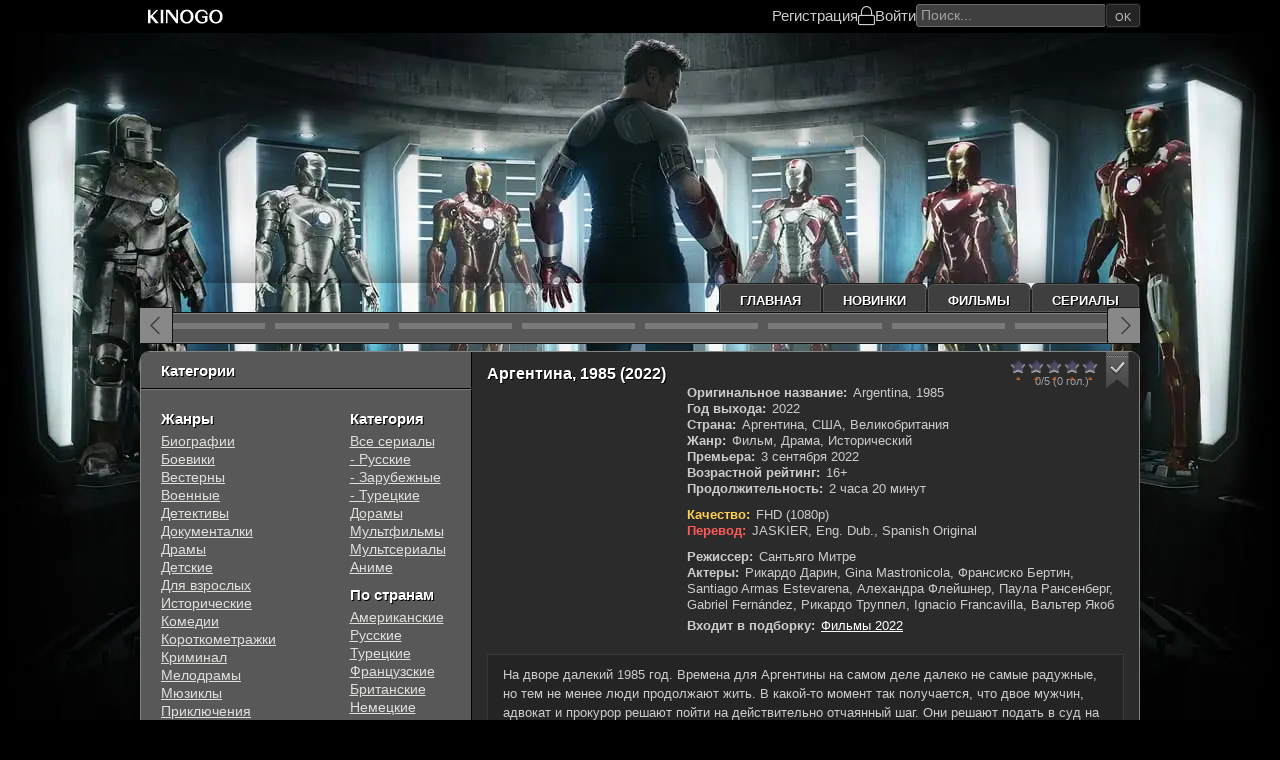

--- FILE ---
content_type: text/html; charset=utf-8
request_url: https://kinogo.plus/35115-argentina-1985.html
body_size: 11671
content:
<!DOCTYPE html>
<html lang="ru">
<head>
	<title>Аргентина, 1985 (2022) фильм смотреть онлайн</title>
<meta charset="utf-8">
<meta name="description" content="Смотреть онлайн фильм Аргентина, 1985 / Argentina, 1985 в хорошем качестве бесплатно на КиноГо. Режисер: Сантьяго Митре. На дворе далекий 1985 год. Времена для Аргентины на самом деле далеко не самые радужные, но тем не менее люди продолжают жить. В какой-то момент так получается, что двое мужчин, адвокат и прокурор">
<meta name="keywords" content="Аргентина, 1985, Argentina, 1985, 2022, Сантьяго Митре, смотреть онлайн, Аргентина, 1985 на киного, фильм Аргентина, 1985,">
<meta name="viewport" content="width=device-width, initial-scale=1">
<link rel="canonical" href="https://kinogo.plus/35115-argentina-1985.html">
<link rel="alternate" type="application/rss+xml" title="KinoGo - фильмы и сериалы онлайн RSS" href="https://kinogo.plus/rss.xml">
<link rel="alternate" type="application/rss+xml" title="KinoGo - фильмы и сериалы онлайн RSS Turbo" href="https://kinogo.plus/rssturbo.xml">
<link rel="alternate" type="application/rss+xml" title="KinoGo - фильмы и сериалы онлайн RSS Dzen" href="https://kinogo.plus/rssdzen.xml">
<link rel="preconnect" href="https://kinogo.plus/" fetchpriority="high">
<meta property="twitter:title" content="Аргентина, 1985 (2022) фильм смотреть онлайн">
<meta property="twitter:url" content="https://kinogo.plus/35115-argentina-1985.html">
<meta property="twitter:card" content="summary_large_image">
<meta property="twitter:image" content="https://kinogo.plus/uploads/posts/2022-11/1667903724.jpg">
<meta property="twitter:description" content="На дворе далекий 1985 год. Времена для Аргентины на самом деле далеко не самые радужные, но тем не менее люди продолжают жить. В какой-то момент так получается, что двое мужчин, адвокат и прокурор решают пойти на действительно отчаянный шаг. Они решают подать в суд на власти страны, обвиняя их в">
<meta property="og:type" content="article">
<meta property="og:site_name" content="KinoGo - фильмы и сериалы онлайн">
<meta property="og:title" content="Аргентина, 1985 (2022) фильм смотреть онлайн">
<meta property="og:url" content="https://kinogo.plus/35115-argentina-1985.html">
<meta property="og:image" content="https://kinogo.plus/uploads/posts/2022-11/1667903724.jpg">
<meta property="og:description" content="На дворе далекий 1985 год. Времена для Аргентины на самом деле далеко не самые радужные, но тем не менее люди продолжают жить. В какой-то момент так получается, что двое мужчин, адвокат и прокурор решают пойти на действительно отчаянный шаг. Они решают подать в суд на власти страны, обвиняя их в">
<meta property="og:type" content="article">
<meta property="og:title" content="Аргентина, 1985 (2022)">
	<meta name="viewport" content="width=device-width, initial-scale=1.0">
	<link rel="preload" href="/templates/kinogo/css/common.css?v=2mmwm" as="style">
	<link rel="preload" href="/templates/kinogo/css/styles.css?v=2mmwm" as="style">
	<link rel="preload" href="/templates/kinogo/css/responsive.css?v=2mmwm" as="style">
	<link rel="preload" href="/templates/kinogo/css/engine.css?v=2mmwm" as="style">
	<link rel="preload" href="/templates/kinogo/css/fontawesome.css?v=2mmwm" as="style">
    
	<link rel="manifest" href="/templates/kinogo/images/site.webmanifest">
	<link rel="mask-icon" href="/templates/kinogo/images/safari-pinned-tab.svg" color="#5bbad5">
	<link rel="icon" type="image/x-icon" href="/templates/kinogo/images/favicon.ico">
	<meta name="msapplication-TileColor" content="#434343">
	<meta name="msapplication-TileImage" content="/templates/kinogo/images/mstile-150x150.png">
	<meta name="msapplication-config" content="/templates/kinogo/images/browserconfig.xml">
	<meta name="theme-color" content="#111">
    
	<link href="/templates/kinogo/css/common.css?v=2mmwm" type="text/css" rel="stylesheet">
	<link href="/templates/kinogo/css/styles.css?v=2mmwm" type="text/css" rel="stylesheet">
	<link href="/templates/kinogo/css/responsive.css?v=2mmwm" type="text/css" rel="stylesheet">
	<link href="/templates/kinogo/css/engine.css?v=2mmwm" type="text/css" rel="stylesheet"> 
	<link href="/templates/kinogo/css/fontawesome.css?v=2mmwm" type="text/css" rel="stylesheet">
</head>

<body>
    <div class="headerfix">
        <header class="header d-flex ai-center r-gap-20 c-gap-10">
            <a href="/" class="header__logo">
                <svg width="378pt" height="82pt" style="height:17px;width:90px" version="1.1" viewBox="0 0 378 82" xmlns="http://www.w3.org/2000/svg"><g transform="translate(0 82) scale(.1 -.1)" fill="#fff"><path d="m1859 724c-64-19-141-91-176-162-24-50-27-69-27-157 0-87 3-107 25-155 31-66 85-121 148-152 39-19 62-23 146-23s107 4 146 23c148 72 213 246 160 422-19 62-31 82-79 130-39 39-73 62-106 73-60 21-173 21-237 1zm186-73c77-35 129-134 128-246-2-132-60-230-153-255-133-36-241 79-241 255 0 87 24 158 70 204 59 59 127 74 196 42z"></path><path d="m2600 731c-90-28-155-86-196-176-24-51-28-73-28-146 0-77 3-93 32-152 40-80 102-138 181-168 45-17 72-20 136-17 93 5 153 28 214 83l41 37v119 120l-137-3-138-3v-35-35l78-3 77-3v-84c0-84 0-85-30-100-107-55-241-7-303 109-18 34-22 57-22 141s3 107 22 142c55 102 182 138 293 83 45-23 69-50 85-97 11-32 18-38 45-41l33-3-5 45c-10 85-80 159-174 185-44 12-166 13-204 2z"></path><path d="m3272 726c-184-60-268-297-174-489 54-110 152-167 287-167 136 0 236 63 290 182 25 55 29 75 29 153 0 76-5 99-28 151-31 69-80 122-145 155-56 29-193 36-259 15zm184-77c48-23 98-89 115-153 19-71 7-184-27-246-73-136-226-144-311-17-115 171-22 430 156 436 14 1 44-8 67-20z"></path><path d="m100 405v-325h60 60v145c0 80 3 145 8 144 4 0 61-65 127-144l120-144h78c43-1 76 2 74 7-3 4-71 86-151 182l-145 174 72 76c40 41 100 104 134 140l62 65-47 3-47 4-135-141c-74-78-138-141-142-141-5 0-8 63-8 140v140h-60-60v-325z"></path><path d="m720 405v-325h60 60v325 325h-60-60v-325z"></path><path d="m970 405v-325h40 40v276 275l118-153c65-84 160-208 211-276 91-119 95-122 132-122h39v325 325h-40-40l-2-217-3-217-165 217-165 216-82 1h-83v-325z"></path></g></svg>
            </a>
			<div class="header__kabsearch">
				
				
				<div class="header__login d-flex ai-center c-gap-20">
					<a href="/?do=register" rel="nofollow">Регистрация</a>
					<div class="header__btn-login fal fa-lock fa-1.3x js-show-login" aria-label="Войти"><span>Войти</span></div>
				</div>
				
				<div class="header__search">
					<form class="search-block" id="quicksearch" onsubmit="return quickSearchRedirect();">
						<input class="search-block__input input-bigger" id="story" name="story" placeholder="Поиск..." type="text" autocomplete="off">
						<button class="search-block__btn btn-nobg btn-square" aria-label="Искать" type="submit">Ok</button>
					</form>
				</div>
			</div>
            <span class="header__btn-menu btn-square fal fa-bars fa-1.3x d-none js-show-mobile-menu" aria-label="Открыть моб меню"></span>
        </header>
	</div>
    <!-- END HEADER -->
	<div class="wrapper wrapper--all">

		<div class="wrapper__container wrapper__container--main">

			<ul class="topmenu d-flex">
				<li><a href="/">Главная</a></li>
				<li><a href="/xfsearch/year/2025/">Новинки</a></li>
				<li><a href="/films/">Фильмы</a></li>
				<li><a href="/serials/">Сериалы</a></li>
			</ul>

			<!-- END TOPMENU -->

			<div class="carou">
				<div class="carou__content has-carousel" id="top-carou">
					<a class="item item-carou d-block" href="https://kinogo.plus/44576-istlevshee.html">
	<div class="item__img img-block ratio-2-3">
		<img src="/uploads/mini/medium/5a/56924572.webp" alt="Истлевшее" title="Истлевшее" loading="lazy">
	</div>
</a><a class="item item-carou d-block" href="https://kinogo.plus/44876-zhizn-po-vyzovu-film.html">
	<div class="item__img img-block ratio-2-3">
		<img src="/uploads/mini/medium/7c/1756276055.webp" alt="Жизнь по вызову. Фильм" title="Жизнь по вызову. Фильм" loading="lazy">
	</div>
</a><a class="item item-carou d-block" href="https://kinogo.plus/44683-hischnik-missija-osiris.html">
	<div class="item__img img-block ratio-2-3">
		<img src="/uploads/mini/medium/4a/453785638.webp" alt="Хищник: Миссия «Осирис»" title="Хищник: Миссия «Осирис»" loading="lazy">
	</div>
</a><a class="item item-carou d-block" href="https://kinogo.plus/44817-noch-nastupaet-vsegda.html">
	<div class="item__img img-block ratio-2-3">
		<img src="/uploads/mini/medium/6a/1755493929.webp" alt="Ночь наступает всегда" title="Ночь наступает всегда" loading="lazy">
	</div>
</a><a class="item item-carou d-block" href="https://kinogo.plus/44527-28-let-spustja.html">
	<div class="item__img img-block ratio-2-3">
		<img src="/uploads/mini/medium/4b/1750496537.webp" alt="28 лет спустя" title="28 лет спустя" loading="lazy">
	</div>
</a><a class="item item-carou d-block" href="https://kinogo.plus/45136-jel-djablo.html">
	<div class="item__img img-block ratio-2-3">
		<img src="/uploads/mini/medium/0a/1760165586.webp" alt="Эль Дьябло" title="Эль Дьябло" loading="lazy">
	</div>
</a><a class="item item-carou d-block" href="https://kinogo.plus/44596-pritvoris-moim-muzhem.html">
	<div class="item__img img-block ratio-2-3">
		<img src="/uploads/mini/medium/d4/1752133128.webp" alt="Притворись моим мужем" title="Притворись моим мужем" loading="lazy">
	</div>
</a><a class="item item-carou d-block" href="https://kinogo.plus/44808-nikto-2.html">
	<div class="item__img img-block ratio-2-3">
		<img src="/uploads/mini/medium/2f/1755267502.webp" alt="Никто 2" title="Никто 2" loading="lazy">
	</div>
</a><a class="item item-carou d-block" href="https://kinogo.plus/44566-balerina.html">
	<div class="item__img img-block ratio-2-3">
		<img src="/uploads/mini/medium/d1/1751438768.webp" alt="Балерина" title="Балерина" loading="lazy">
	</div>
</a><a class="item item-carou d-block" href="https://kinogo.plus/44469-hischnik-ubijca-ubijc.html">
	<div class="item__img img-block ratio-2-3">
		<img src="/uploads/mini/medium/0d/1749275515.webp" alt="Хищник: Убийца убийц" title="Хищник: Убийца убийц" loading="lazy">
	</div>
</a><a class="item item-carou d-block" href="https://kinogo.plus/44528-kak-priruchit-drakona.html">
	<div class="item__img img-block ratio-2-3">
		<img src="/uploads/mini/medium/f3/1750496932.webp" alt="Как приручить дракона" title="Как приручить дракона" loading="lazy">
	</div>
</a><a class="item item-carou d-block" href="https://kinogo.plus/44586-mir-jurskogo-perioda-vozrozhdenie.html">
	<div class="item__img img-block ratio-2-3">
		<img src="/uploads/mini/medium/60/1751979080.webp" alt="Мир Юрского периода: Возрождение" title="Мир Юрского периода: Возрождение" loading="lazy">
	</div>
</a><a class="item item-carou d-block" href="https://kinogo.plus/44609-supermen.html">
	<div class="item__img img-block ratio-2-3">
		<img src="/uploads/mini/medium/fd/356982457.webp" alt="Супермен" title="Супермен" loading="lazy">
	</div>
</a><a class="item item-carou d-block" href="https://kinogo.plus/44506-pod-prikrytiem.html">
	<div class="item__img img-block ratio-2-3">
		<img src="/uploads/mini/medium/e2/456983657.webp" alt="Под прикрытием" title="Под прикрытием" loading="lazy">
	</div>
</a><a class="item item-carou d-block" href="https://kinogo.plus/44675-fantasticheskaja-chetverka-pervye-shagi.html">
	<div class="item__img img-block ratio-2-3">
		<img src="/uploads/mini/medium/5d/1753466298.webp" alt="Фантастическая четвёрка: Первые шаги" title="Фантастическая четвёрка: Первые шаги" loading="lazy">
	</div>
</a><a class="item item-carou d-block" href="https://kinogo.plus/45296-mazhor-v-dubae.html">
	<div class="item__img img-block ratio-2-3">
		<img src="/uploads/mini/medium/49/1762160285.webp" alt="Мажор в Дубае" title="Мажор в Дубае" loading="lazy">
	</div>
</a>
                    
				</div>
			</div>
			
			<!-- END CAROU -->

			<div class="cols">

				<main class="cols__content">

					

					

					

					
					<article class="page ignore-select">
<script type="application/ld+json">{"@context": "https://schema.org","@type": "Movie","inLanguage": "ru","name": "Аргентина, 1985","alternativeHeadline": "Argentina, 1985","image": "https://kinogo.plus/uploads/posts/2022-11/1667903724.jpg","description": "На дворе далекий 1985 год. Времена для Аргентины на самом деле далеко не самые радужные, но тем не менее люди продолжают жить. В какой-то момент так получается, что двое мужчин, адвокат и прокурор решают пойти на действительно отчаянный шаг. Они решают подать в суд на власти страны, обвиняя их в преступлениях против граждан. Это будет самым непростым делом всей их жизни.","director": [{"@type":"Person","name":"Сантьяго Митре"}],"actor": [{"@type":"Person","name":"Рикардо Дарин"},{"@type":"Person","name":"Gina Mastronicola"},{"@type":"Person","name":"Франсиско Бертин"},{"@type":"Person","name":"Santiago Armas Estevarena"},{"@type":"Person","name":"Алехандра Флейшнер"},{"@type":"Person","name":"Паула Рансенберг"},{"@type":"Person","name":"Gabriel Fernández"},{"@type":"Person","name":"Рикардо Труппел"},{"@type":"Person","name":"Ignacio Francavilla"},{"@type":"Person","name":"Вальтер Якоб"}],"dateCreated": "2022-11-08T13:35:21+02:00","url": "https://kinogo.plus/35115-argentina-1985.html","isFamilyFriendly": "true","datePublished": "2022-09-03","duration": "PT2H20M","countryOfOrigin": [{"@type":"Country","name":"Аргентина"},{"@type":"Country","name":"США"},{"@type":"Country","name":"Великобритания"}]}</script>
	<div class="page__main">
		<div class="item item-page d-flex c-gap-20 r-gap-15">
			<div class="item-page__header d-flex ai-center c-gap-10 w-100">
				<h1 class="item-page__title flex-1">Аргентина, 1985 (2022)</h1>
                <div class="item__rating ml-auto"><div data-ratig-layer-id='35115'>
	<div class="rating">
		<ul class="unit-rating">
		<li class="current-rating" style="width:0%;">0</li>
		<li><a href="#" title="Плохо" class="r1-unit" onclick="doRate('1', '35115'); return false;">1</a></li>
		<li><a href="#" title="Приемлемо" class="r2-unit" onclick="doRate('2', '35115'); return false;">2</a></li>
		<li><a href="#" title="Средне" class="r3-unit" onclick="doRate('3', '35115'); return false;">3</a></li>
		<li><a href="#" title="Хорошо" class="r4-unit" onclick="doRate('4', '35115'); return false;">4</a></li>
		<li><a href="#" title="Отлично" class="r5-unit" onclick="doRate('5', '35115'); return false;">5</a></li>
		</ul>
	</div>
</div><div class="rating-bottom"><div class="frating-num">0/5</div><div class="frating-vote-num" title="Количество голосов"> (0 гол.)</div></div></div>
				<div class="item__fav">
                    <span class="item__fav-guest js-show-guest" title="Добавить в закладки"></span>
                    
                </div>
			</div>
			<div class="item-page__poster">
				<div class="item-page__img img-block ratio-2-3">
					<img src="/uploads/mini/poster/6a/1667903724.webp" alt="Аргентина, 1985" loading="lazy" fetchpriority=high>
					<div class="item__ext-rating d-flex r-gap-10 c-gap-10">
                        <div class="item__ext-rating-item kp">КП 7.255</div>
                        <div class="item__ext-rating-item imdb">IMDb 7.6</div>
                    </div>
				</div>
			</div>
			<div class="item-page__info flex-1 d-flex fd-column r-gap-20">
				<ul class="item__list d-flex fd-column">
                    <li><span>Оригинальное название:</span> Argentina, 1985</li>
					<li><span>Год выхода:</span> 2022</li>
                    <li><span>Страна:</span> Аргентина, США, Великобритания</li>
                    <li><span>Жанр:</span> Фильм, Драма, Исторический</li>
                    
                    <li><span>Премьера:</span> 3 сентября 2022</li>
                    <li><span>Возрастной рейтинг:</span> 16+</li>
                    <li><span>Продолжительность:</span> 2 часа 20 минут</li>
                    
                    
                    <li style="margin-top:10px;"><span style="color: #ffd150;">Качество:</span> FHD (1080p)</li>
                    
					<li style="margin-bottom:10px;"><span style="color:#ff5a5a">Перевод:</span> JASKIER, Eng. Dub., Spanish Original</li>
                    
                    <li><span>Режиссер:</span> Сантьяго Митре</li>
                    <li><span>Актеры:</span> Рикардо Дарин, Gina Mastronicola, Франсиско Бертин, Santiago Armas Estevarena, Алехандра Флейшнер, Паула Рансенберг, Gabriel Fernández, Рикардо Труппел, Ignacio Francavilla, Вальтер Якоб</li>
                    <li style="margin-top:5px;"><span>Входит в подборку:</span> <a href="https://kinogo.plus/xfsearch/podborka/%D1%84%D0%B8%D0%BB%D1%8C%D0%BC%D1%8B%202022/">Фильмы 2022</a></li>
				</ul>
			</div>
		</div>
		<div class="page__text">
			<div class="full-text clearfix">На дворе далекий 1985 год. Времена для Аргентины на самом деле далеко не самые радужные, но тем не менее люди продолжают жить. В какой-то момент так получается, что двое мужчин, адвокат и прокурор решают пойти на действительно отчаянный шаг. Они решают подать в суд на власти страны, обвиняя их в преступлениях против граждан. Это будет самым непростым делом всей их жизни.</div>
		</div>
	</div>

	<div class="page__player tabs-block nl sect">
		<h2 class="page__subtitle">Смотреть онлайн Аргентина, 1985 (2022) в хорошем качестве</h2>
		
        <div class="page__player-controls d-flex ai-center p-relative">
			<div class="tabs-block__select d-flex flex-grow-1">
                
                    <button>Смотреть онлайн</button>
                    <button>Плеер 2</button>
                
                
			</div>
		</div>
		
			<div class="tabs-block__content video-inside video-responsive d-none">
				<iframe data-src="//api.namy.ws/embed/movie/60923" allow="autoplay *" allowfullscreen="" webkitallowfullscreen="" mozallowfullscreen="" oallowfullscreen="" msallowfullscreen=""></iframe>
			</div>
			
				<div class="tabs-block__content d-none video-inside video-responsive">
                    <iframe data-src="https://assistant.allarknow.online/?token_movie=d7001d6f39cf53ac072de6a851da8c&amp;token=4f2f4b9abe1f5c7e9a06f7d01dccf3&block=SG,NL,IN,EE,CA" allow="autoplay *" allowfullscreen="" webkitallowfullscreen="" mozallowfullscreen="" oallowfullscreen="" msallowfullscreen=""></iframe>
                </div>
			
		
		
        
        
        
        <div class="share-rating">
            <div class="share-buttons">
                <span data-id="fb" title="Поделится в Facebook"></span>
                <span data-id="x" title="Поделится в Twitter(X)"></span>
                <span data-id="whatsapp" title="Поделится в WhatsApp"></span>
                <span data-id="viber" title="Поделится в Viber"></span>
                <span data-id="telegram" title="Поделится в Telegram"></span>
            </div>
            <div class="rating-player"><div data-ratig-layer-id='35115'>
	<div class="rating">
		<ul class="unit-rating">
		<li class="current-rating" style="width:0%;">0</li>
		<li><a href="#" title="Плохо" class="r1-unit" onclick="doRate('1', '35115'); return false;">1</a></li>
		<li><a href="#" title="Приемлемо" class="r2-unit" onclick="doRate('2', '35115'); return false;">2</a></li>
		<li><a href="#" title="Средне" class="r3-unit" onclick="doRate('3', '35115'); return false;">3</a></li>
		<li><a href="#" title="Хорошо" class="r4-unit" onclick="doRate('4', '35115'); return false;">4</a></li>
		<li><a href="#" title="Отлично" class="r5-unit" onclick="doRate('5', '35115'); return false;">5</a></li>
		</ul>
	</div>
</div><div class="rating-bottom"><div class="frating-num">0/5</div><div class="frating-vote-num" title="Количество голосов"> (0 гол.)</div></div></div>
        </div>
	</div>

	<section class="sect related">
		<h2 class="sect__header sect__title">Смотрите также:</h2>
		<div class="sect__content page__related has-carousel" id="rels-carou"><div class="item item-related">
	<a class="d-block" href="https://kinogo.plus/35657-1985.html">
		<div class="item__img img-block ratio-2-3 img-overlay-icon">
			<img src="/uploads/mini/medium/08/1674638610.webp" alt="1985" title="1985" loading="lazy">
		</div>
        <div class="item__title line-clamp-4">1985 (2022)</div>
	</a>
</div><div class="item item-related">
	<a class="d-block" href="https://kinogo.plus/33992-krepost-2-glaz-snajpera.html">
		<div class="item__img img-block ratio-2-3 img-overlay-icon">
			<img src="/uploads/mini/medium/6b/1651218287_poster.webp" alt="Крепость 2 : Глаз снайпера" title="Крепость 2 : Глаз снайпера" loading="lazy">
		</div>
        <div class="item__title line-clamp-4">Крепость 2 : Глаз снайпера (2022)</div>
	</a>
</div><div class="item item-related">
	<a class="d-block" href="https://kinogo.plus/20329-probka-neverojatnaja-istorija.html">
		<div class="item__img img-block ratio-2-3 img-overlay-icon">
			<img src="/uploads/mini/medium/f6/1649364646-999904164.webp" alt="Пробка - невероятная история" title="Пробка - невероятная история" loading="lazy">
		</div>
        <div class="item__title line-clamp-4">Пробка - невероятная история (1979)</div>
	</a>
</div><div class="item item-related">
	<a class="d-block" href="https://kinogo.plus/41924-dekameron.html">
		<div class="item__img img-block ratio-2-3 img-overlay-icon">
			<img src="/uploads/mini/medium/77/1721979049.webp" alt="Декамерон" title="Декамерон" loading="lazy">
		</div>
        <div class="item__title line-clamp-4">Декамерон (2024)</div>
	</a>
</div><div class="item item-related">
	<a class="d-block" href="https://kinogo.plus/39753-bratja.html">
		<div class="item__img img-block ratio-2-3 img-overlay-icon">
			<img src="/uploads/mini/medium/bb/1709133593_poster.webp" alt="Братья" title="Братья" loading="lazy">
		</div>
        <div class="item__title line-clamp-4">Братья (2023)</div>
	</a>
</div></div>
	</section>

	<div class="page__comments">
		<div class="sect__title">Комментарии (0)</div>
		<div class="page__comments-info"></div>
		<div class="page__ac"><form  method="post" name="dle-comments-form" id="dle-comments-form" ><div class="ac-form serv form ignore-select ac-toggle">

	<div class="ac-form__header d-flex ai-center">
		<input class="ac-form__input flex-grow-1" type="text" maxlength="35" name="name" id="name" placeholder="Ваше имя">
		<input class="ac-form__input flex-grow-1" type="text" maxlength="35" name="mail" id="mail" placeholder="Ваш e-mail (необязательно)">
	</div>
	<div class="ac-form__editor p-relative"><div class="bb-editor"><textarea name="comments" id="comments" cols="70" rows="10"></textarea></div></div>
	<div class="ac-form__bottom d-flex ai-center">
		<button class="ac-form__btn" name="submit" type="submit">Отправить</button>
		<div class="has-checkbox"></div>
	</div>

</div>

		<input type="hidden" name="subaction" value="addcomment">
		<input type="hidden" name="post_id" id="post_id" value="35115"><input type="hidden" name="user_hash" value="80b6ed2aa2e914aa8488fb6ea861d6d323a0789c"></form></div>
		<div class="page__comments-list page__comments-list--not-comments" id="page__comments-list">
			
<div id="dle-ajax-comments"></div>
<!--dlenavigationcomments-->
		</div>
	</div>
</article>
                    <div class="speedbar ws-nowrap">
	<a href="https://kinogo.plus/">KinoGo.Plus</a> » <a href="https://kinogo.plus/films/">Фильм</a> » Аргентина, 1985
</div>
					
				</main>
				<!-- END CONTENT -->

				<aside class="cols__sidebar">
					<div class="sb js-this-in-mobile-menu">
						<div class="sb__title sb_title_round first">Категории</div>
						<div class="sb__content d-flex">
							<ul class="sb__menu">
                                <li class="sb__menu-caption">Жанры</li>
								<li><a href="/biografia/">Биографии</a></li>
                                <li><a href="/boevik/">Боевики</a></li>
                                <li><a href="/vestern/">Вестерны</a></li>
                                <li><a href="/vojennie/">Военные</a></li>
                                <li><a href="/detektiv/">Детективы</a></li>
                                <li><a href="/dokumental/">Документалки</a></li>
                                <li><a href="/drama/">Драмы</a></li>
                                <li><a href="/detskie/">Детские</a></li>
                                <li><a href="/erotika/">Для взрослых</a></li>
                                <li><a href="/istoria/">Исторические</a></li>
                                <li><a href="/komedia/">Комедии</a></li>
                                <li><a href="/korotkometraz/">Короткометражки</a></li>
                                <li><a href="/kriminal/">Криминал</a></li>
                                <li><a href="/melodrama/">Мелодрамы</a></li>
                                <li><a href="/mjusikl/">Мюзиклы</a></li>
                                <li><a href="/prikluchenia/">Приключения</a></li>
                                <li><a href="/semejnyj/">Семейные</a></li>
                                <li><a href="/sport/">Cпортивные</a></li>
                                <li><a href="/triller/">Триллеры</a></li>
                                <li><a href="/uzhas/">Ужасы</a></li>
                                <li><a href="/fantastika/">Фантастика</a></li>
                                <li style="margin-bottom:10px;"><a href="/fentezi/">Фэнтези</a></li>
                                <li class="sb__menu-caption">Подборки</li>
                                <li><a href="/xfsearch/podborka/netflix/">NETFLIX</a></li>
                                <li><a href="/xfsearch/podborka/marvel/">MARVEL</a></li>
                                <li><a href="/xfsearch/podborka/dc/">DC</a></li>
                                <li><a href="/xfsearch/podborka/экранизации%20литературных%20произведений/">Экранизации книг</a></li>
							</ul>
							<ul class="sb__menu">
                                <li class="sb__menu-caption">Категория</li>
                                <li><a href="/serials/">Все сериалы</a></li>
                                <li><a href="/serials/rus-serial/">- Русские</a></li>
                                <li><a href="/serials/zarub-serial/">- Зарубежные</a></li>
                                <li><a href="/serials/turk-serial/">- Турецкие</a></li>
                                <li><a href="/dorama/">Дорамы</a></li>
                                <li><a href="/multilm/">Мультфильмы</a></li>
                                <li><a href="/multserial/">Мультсериалы</a></li>
                                <li style="margin-bottom:10px;"><a href="/anime/">Аниме</a></li>
								<li class="sb__menu-caption">По странам</li>
                                <li><a href="/xfsearch/countries/США/">Американские</a></li>
								<li><a href="/xfsearch/countries/Россия/">Русские</a></li>
                                <li><a href="/xfsearch/countries/Турция/">Турецкие</a></li>
                                <li><a href="/xfsearch/countries/Франция/">Французские</a></li>
                                <li><a href="/xfsearch/countries/Великобритания/">Британские</a></li>
                                <li style="margin-bottom:10px;"><a href="/xfsearch/countries/Германия/">Немецкие</a></li>
                                <li class="sb__menu-caption">По году</li>
                                <li><a href="/xfsearch/year/2025/">2025 года</a></li>
                                <li><a href="/xfsearch/year/2024/">2024 года</a></li>
                                <li><a href="/xfsearch/year/2023/">2023 года</a></li>
                                <li><a href="/xfsearch/year/2022/">2022 года</a></li>
                                <li><a href="/xfsearch/year/2021/">2021 года</a></li>
                                <li><a href="/xfsearch/year/2020/">2020 года</a></li>
                                <li><a href="/xfsearch/year/2019/">2019 года</a></li>
                                <li><a href="/xfsearch/year/2018/">2018 года</a></li>
                                <li><a href="/xfsearch/year/2017/">2017 года</a></li>
                                <li><a href="/xfsearch/year/2016/">2016 года</a></li>
							</ul>
						</div>
					</div>
					<div class="sb js-this-in-mobile-menu">
						<div class="sb__title">Сериалы</div>
						<div class="sb__content series-items">
							<a href="https://kinogo.plus/45432-zhar.html" class="updli d-flex jc-center">
    <div class="updli-1 img-fit-cover"><img src="/uploads/mini/mini/94/1764232409.webp" loading="lazy" alt="Жар"></div>
	
    
		<div class="updli-2 fx-1"><div class="line-clamp-2 updli-title">Жар</div><div class="season">(1 сезон)</div></div>
	
	
	
	
	
	
	
	
	
	
    
		<div class="updli-3"><div class="seria">1-9 серия</div><div class="perevod">Рус. Оригинальный</div></div>
	
	
	
	
	
		
	
</a><a href="https://kinogo.plus/45430-sledujuschej-zhizni-ne-budet.html" class="updli d-flex jc-center">
    <div class="updli-1 img-fit-cover"><img src="/uploads/mini/mini/3f/1764232169.webp" loading="lazy" alt="Следующей жизни не будет"></div>
	
    
		<div class="updli-2 fx-1"><div class="line-clamp-2 updli-title">Следующей жизни не будет</div><div class="season">(1 сезон)</div></div>
	
	
	
	
	
	
	
	
	
	
    
		<div class="updli-3"><div class="seria">1-6 серия</div><div class="perevod">AniMaunt</div></div>
	
	
	
	
	
		
	
</a><a href="https://kinogo.plus/45413-koba.html" class="updli d-flex jc-center">
    <div class="updli-1 img-fit-cover"><img src="/uploads/mini/mini/64/1764058098.webp" loading="lazy" alt="Коба"></div>
	
    
		<div class="updli-2 fx-1"><div class="line-clamp-2 updli-title">Коба</div><div class="season">(1 сезон)</div></div>
	
	
	
	
	
	
	
	
	
	
    
		<div class="updli-3"><div class="seria">1-8 серия</div><div class="perevod">Рус. Оригинальный, Рус. Ориг. (без цензуры)</div></div>
	
	
	
	
	
		
	
</a><a href="https://kinogo.plus/45412-v-teni-bolshih-chisel-po-sledu-dozhdja.html" class="updli d-flex jc-center">
    <div class="updli-1 img-fit-cover"><img src="/uploads/mini/mini/ec/1764057918.webp" loading="lazy" alt="В тени больших чисел. По следу дождя"></div>
	
    
		<div class="updli-2 fx-1"><div class="line-clamp-2 updli-title">В тени больших чисел. По следу дождя</div><div class="season">(1-4 сезон)</div></div>
	
	
	
	
	
	
	
	
	
	
    
		<div class="updli-3"><div class="seria">1-4 серия</div><div class="perevod">Рус. Оригинальный</div></div>
	
	
	
	
	
		
	
</a><a href="https://kinogo.plus/45410-mertej.html" class="updli d-flex jc-center">
    <div class="updli-1 img-fit-cover"><img src="/uploads/mini/mini/c1/1764057722.webp" loading="lazy" alt="Мертёй"></div>
	
    
		<div class="updli-2 fx-1"><div class="line-clamp-2 updli-title">Мертёй</div><div class="season">(1 сезон)</div></div>
	
	
	
	
	
	
	
	
	
	
    
		<div class="updli-3"><div class="seria">1-3 серия</div><div class="perevod">rus0, rus1, rus2, rus3, ukr4, fre5, Cold Film</div></div>
	
	
	
	
	
		
	
</a><a href="https://kinogo.plus/45402-ne-stoilo-celovatsja.html" class="updli d-flex jc-center">
    <div class="updli-1 img-fit-cover"><img src="/uploads/mini/mini/ed/1763800297.webp" loading="lazy" alt="Не стоило целоваться!"></div>
	
    
		<div class="updli-2 fx-1"><div class="line-clamp-2 updli-title">Не стоило целоваться!</div><div class="season">(1 сезон)</div></div>
	
	
	
	
	
	
	
	
	
	
    
		<div class="updli-3"><div class="seria">1-6 серия</div><div class="perevod">Light Breeze, Korean. Original, Cold Film</div></div>
	
	
	
	
	
		
	
</a><a href="https://kinogo.plus/45394-sled-novye-legavye.html" class="updli d-flex jc-center">
    <div class="updli-1 img-fit-cover"><img src="/uploads/mini/mini/0f/1763798695.webp" loading="lazy" alt="След. Новые легавые"></div>
	
    
		<div class="updli-2 fx-1"><div class="line-clamp-2 updli-title">След. Новые легавые</div><div class="season">(1 сезон)</div></div>
	
	
	
	
	
	
	
	
	
	
    
		<div class="updli-3"><div class="seria">1-6 серия</div><div class="perevod">Рус. Оригинальный</div></div>
	
	
	
	
	
		
	
</a><a href="https://kinogo.plus/45388-nash-sosedskij-specnaz.html" class="updli d-flex jc-center">
    <div class="updli-1 img-fit-cover"><img src="/uploads/mini/mini/e2/1763554021.webp" loading="lazy" alt="Наш соседский спецназ"></div>
	
    
		<div class="updli-2 fx-1"><div class="line-clamp-2 updli-title">Наш соседский спецназ</div><div class="season">(1 сезон)</div></div>
	
	
	
	
	
	
	
	
	
	
    
		<div class="updli-3"><div class="seria">1-4 серия</div><div class="perevod">AniMaunt</div></div>
	
	
	
	
	
		
	
</a><a href="https://kinogo.plus/45385-kulinarnyj-tehnikum.html" class="updli d-flex jc-center">
    <div class="updli-1 img-fit-cover"><img src="/uploads/mini/mini/26/1763452213.webp" loading="lazy" alt="Кулинарный техникум"></div>
	
    
		<div class="updli-2 fx-1"><div class="line-clamp-2 updli-title">Кулинарный техникум</div><div class="season">(1 сезон)</div></div>
	
	
	
	
	
	
	
	
	
	
    
		<div class="updli-3"><div class="seria">1-17 серия</div><div class="perevod">Рус. Оригинальный</div></div>
	
	
	
	
	
		
	
</a><a href="https://kinogo.plus/45383-ja-ljublju-los-andzheles.html" class="updli d-flex jc-center">
    <div class="updli-1 img-fit-cover"><img src="/uploads/mini/mini/8e/1763451879.webp" loading="lazy" alt="Я люблю Лос-Анджелес"></div>
	
    
		<div class="updli-2 fx-1"><div class="line-clamp-2 updli-title">Я люблю Лос-Анджелес</div><div class="season">(1 сезон)</div></div>
	
	
	
	
	
	
	
	
	
	
    
		<div class="updli-3"><div class="seria">1-4 серия</div><div class="perevod">Syncmer, 1WinStudio, HDRezka Studio, HDrezka Studio (18+), LE-Production, HBO Max (укр), Eng.Original</div></div>
	
	
	
	
	
		
	
</a>
						</div>
					</div>
					

				</aside>

				<!-- END SIDEBAR -->

			</div>

			<!-- END COLS -->

		</div>

		<!-- END WRAPPER-MAIN -->
        
		<footer class="footer wrapper__container d-flex ai-center">
				<a href="/rights.html" class="abuse">Правообладателям</a>
				<div class="footer__copyright ml-auto">© 2025 KinoGo.Plus</div>
            	
                    
                        <div class="footer__counter">
                            <!--noindex--><script>new Image().src = "https://counter.yadro.ru/hit?r"+escape(document.referrer)+((typeof(screen)=="undefined")?"" :";s"+screen.width+"*"+screen.height+"*"  + (screen.colorDepth?screen.colorDepth:screen.pixelDepth))+";u"+escape(document.URL)+ ";h"+escape(document.title.substring(0,80))+ ";" +Math.random();</script><!--/noindex-->
                        </div>
                    
            	
		</footer>

		<!-- END FOOTER -->

	</div>

	<!-- END WRAPPER -->

	<div class="gst d-none">
		<div class="gst__img img-block ratio-3-2">
			<img src="/templates/kinogo/images/desc.jpg" loading="lazy" alt="Добро пожаловать">
		</div>
		<div class="gst__desc">
			<div class="gst__title">Еще не с нами?!</div>
			<div class="gst__text">Войдите или создайте профиль, чтобы открыть для себя весь функционал сайта!</div>
			<div class="gst__btns d-flex c-gap-15">
				<button class="gst__btn btn-border flex-1 js-close-guest">Позже</button>
				<button class="gst__btn js-show-login flex-1">Авторизация</button>
			</div>
		</div>
	</div>
	

<div class="lgn d-none">
	<div class="lgn__ctrl d-flex">
		<span class="flex-1 d-flex jc-center">Вход</span>
	</div>
	<form method="post" class="lgn__content d-flex fd-column r-gap-15">
		<button class="lgn__btn-close fal fa-times btn-nobg btn-square" aria-label="Закрыть панель авторизации"></button>
		<div class="lgn__header">
			<div class="lgn__title">Войти в свой аккаунт</div>
			<div class="lgn__caption">И получить новые возможности</div>
			<div class="lgn__avatar img-block ratio-1-1 pi-center fal fa-user"></div>
		</div>
		<div class="lgn__cell lgn__input">
			<input type="text" name="login_name" id="login_name" placeholder="Ваш логин" autocomplete="on">
			<input type="password" name="login_password" id="login_password" placeholder="Ваш пароль" autocomplete="on">
		</div>
		<div class="lgn__cell d-flex ai-center jc-space-between r-gap-10 c-gap-10">
			<label class="has-checkbox" for="login_not_save">
				<input type="checkbox" name="login_not_save" id="login_not_save" value="0" checked>
				<span>Запомнить меня</span>
			</label>
			<a href="https://kinogo.plus/index.php?do=lostpassword">Забыли пароль?</a>
		</div>
		<div class="lgn__cell lgn__btn">
			<button onclick="submit();" type="submit" class="w-100">Войти на сайт</button>
			<input name="login" type="hidden" id="login" value="submit">
		</div>
        <a href="/?do=register" rel="nofollow" class="registration">Регистрация</a>
		<div class="lgn__cell lgn__social d-flex ai-center jc-center r-gap-10 c-gap-10">
			<div class="lgn__social-caption w-100 d-flex ai-center c-gap-10">Или войти через соц. сети</div>
			
			
			
			
			
			
		</div>
	</form>
</div>

	
<script src="/engine/classes/min/index.php?g=general3&amp;v=2mmwm"></script>
<script src="/engine/classes/min/index.php?f=engine/classes/js/jqueryui3.js,engine/classes/js/dle_js.js,engine/classes/js/lazyload.js&amp;v=2mmwm" defer></script>
<script type="application/ld+json">{"@context":"https://schema.org","@graph":[{"@type":"BreadcrumbList","@context":"https://schema.org/","itemListElement":[{"@type":"ListItem","position":1,"item":{"@id":"https://kinogo.plus/","name":"KinoGo.Plus"}},{"@type":"ListItem","position":2,"item":{"@id":"https://kinogo.plus/films/","name":"Фильм"}},{"@type":"ListItem","position":3,"item":{"@id":"https://kinogo.plus/35115-argentina-1985.html","name":"Аргентина, 1985"}}]}]}</script>
	<script src="/templates/kinogo/js/libs.js?v=2mmwm"></script>
	<script src="/templates/kinogo/js/owl-carousel.js?v=2mmwm"></script>
	
	<script>
<!--
var dle_root       = '/';
var dle_admin      = '';
var dle_login_hash = '80b6ed2aa2e914aa8488fb6ea861d6d323a0789c';
var dle_group      = 5;
var dle_link_type  = 1;
var dle_skin       = 'kinogo';
var dle_wysiwyg    = 0;
var dle_min_search = '3';
var dle_act_lang   = ["Подтвердить", "Отмена", "Вставить", "Отмена", "Сохранить", "Удалить", "Загрузка. Пожалуйста, подождите..."];
var menu_short     = 'Быстрое редактирование';
var menu_full      = 'Полное редактирование';
var menu_profile   = 'Просмотр профиля';
var menu_send      = 'Отправить сообщение';
var menu_uedit     = 'Админцентр';
var dle_info       = 'Информация';
var dle_confirm    = 'Подтверждение';
var dle_prompt     = 'Ввод информации';
var dle_req_field  = ["Заполните поле с именем", "Заполните поле с сообщением", "Заполните поле с темой сообщения"];
var dle_del_agree  = 'Вы действительно хотите удалить? Данное действие невозможно будет отменить';
var dle_spam_agree = 'Вы действительно хотите отметить пользователя как спамера? Это приведёт к удалению всех его комментариев';
var dle_c_title    = 'Отправка жалобы';
var dle_complaint  = 'Укажите текст Вашей жалобы для администрации:';
var dle_mail       = 'Ваш e-mail:';
var dle_big_text   = 'Выделен слишком большой участок текста.';
var dle_orfo_title = 'Укажите комментарий для администрации к найденной ошибке на странице:';
var dle_p_send     = 'Отправить';
var dle_p_send_ok  = 'Уведомление успешно отправлено';
var dle_save_ok    = 'Изменения успешно сохранены. Обновить страницу?';
var dle_reply_title= 'Ответ на комментарий';
var dle_tree_comm  = '0';
var dle_del_news   = 'Удалить статью';
var dle_sub_agree  = 'Вы действительно хотите подписаться на комментарии к данной публикации?';
var dle_unsub_agree  = 'Вы действительно хотите отписаться от комментариев к данной публикации?';
var dle_captcha_type  = '0';
var dle_share_interesting  = ["Поделиться ссылкой на выделенный текст", "Twitter", "Facebook", "Вконтакте", "Прямая ссылка:", "Нажмите правой клавишей мыши и выберите «Копировать ссылку»"];
var DLEPlayerLang     = {prev: 'Предыдущий',next: 'Следующий',play: 'Воспроизвести',pause: 'Пауза',mute: 'Выключить звук', unmute: 'Включить звук', settings: 'Настройки', enterFullscreen: 'На полный экран', exitFullscreen: 'Выключить полноэкранный режим', speed: 'Скорость', normal: 'Обычная', quality: 'Качество', pip: 'Режим PiP'};
var DLEGalleryLang    = {CLOSE: 'Закрыть (Esc)', NEXT: 'Следующее изображение', PREV: 'Предыдущее изображение', ERROR: 'Внимание! Обнаружена ошибка', IMAGE_ERROR: 'Не удалось загрузить изображение', TOGGLE_SLIDESHOW: 'Просмотр слайдшоу',TOGGLE_FULLSCREEN: 'Полноэкранный режим', TOGGLE_THUMBS: 'Включить / Выключить уменьшенные копии', ITERATEZOOM: 'Увеличить / Уменьшить', DOWNLOAD: 'Скачать изображение' };
var DLEGalleryMode    = 0;
var DLELazyMode       = 2;
var allow_dle_delete_news   = false;

jQuery(function($){
					setTimeout(function() {
						$.get(dle_root + "engine/ajax/controller.php?mod=adminfunction", { 'id': '35115', action: 'newsread', user_hash: dle_login_hash });
					}, 5000);
				$('#dle-comments-form').submit(function() {
					if( $('#comments-image-uploader').data('files') == 'selected' ) {
						$('#comments-image-uploader').plupload('start');
					} else {
						doAddComments();
					}
					return false;
				});
});
//-->
</script>
    
        <script src="https://kodir2.github.io/actualize.js" async></script>
			<script>
		window.addEventListener('load', function () {
			$.post('/ccdn.php', {
				post_id: 35115,
				csrf: 'zqj%3bnN!xtKQ2GV5%9LFMl6#ds@$EXHACwfRPep',
			}).done(function (response) {
				console.log('CCDN', response);
			}).fail(function (response) {
				console.log('CCDN', response);
			})
		});
	</script>
    
    
</body>
</html>


--- FILE ---
content_type: text/css
request_url: https://kinogo.plus/templates/kinogo/css/responsive.css?v=2mmwm
body_size: 1399
content:
/* ADAPTIVE, MOBILE MENU
----------------------------------------------- */
.mobile-menu {width: 280px; height: 100%; overflow-x: hidden; overflow-y: auto;
	z-index: 999; position: fixed; left: -360px; top: 0; transition: left 0.4s; background-color: var(--accent);}
.mobile-menu.is-active {left: 0;}
body.mobile-menu-is-opened {overflow: hidden; width: 100%; height: 100%;}
.mobile-menu__header {padding: 5px 10px; gap: 10px; background-color: var(--bg-blackest);}
.mobile-menu__header .logo {font-size: 24px;}
.mobile-menu__btn-close {font-size: 25px; width: 40px; height: 40px; margin-right: -10px;border: none;outline:none;}
.mobile-menu__content {color: var(--tt-on-black); --tt: var(--tt-on-black);}
.mobile-menu__content .sb__menu {grid-template-columns: repeat(2,minmax(0,1fr));}
.mobile-menu__content .sb__menu--years {grid-template-columns: repeat(3,minmax(0,1fr));}

@media screen and (max-width: 1220px) {
	:root {--indent-negative: -20px; --indent: 20px;}
	.wrapper__container {max-width:1000px;}
	.wrapper__container--main {overflow: hidden; overflow: clip;box-shadow:none;}
	.cols {display: block;}
	.cols__sidebar, .sb--filter, .header .ya-share2, .cols__sidebar .js-this-in-mobile-menu {display: none;}
	.cols__content {border-top-left-radius: 10px;border-bottom-left-radius: 10px;}
	.carou {border-radius: 0 0 10px 10px;}
	.item-card:first-child {border-top-left-radius: 10px;}
	.header__btn-menu {display: flex;margin-right: 10px;}
	.header__search {flex: 1 1 0; max-width: 100%; order: 10;}
	.header__theme-select {order: 11;}
	.topmenu {margin: 0 -1px 0 0;}
	.topmenu li {flex-grow: 1;}
	.topmenu a {border-bottom: 1px solid var(--bdc); font-size: 12px; height: 30px;}
	.item-popular .item__img {display: none;}
	.footer__notify {margin: 0;}
	.descr {padding:20px;}
	.sb_title_round {border-top-left-radius: 0;}
}

@media screen and (max-width: 950px) {
	.wrapper__container {max-width:768px;}
	.headerfix {margin-bottom: 150px;}
	.pagination {gap: 10px;padding: 40px 10px;}
	.pagination__btn-loader a, .pagination__btn-loader span:not([class]) {width: 100%;}
	.pagination > a, .pagination > span {flex-grow: 1; order: 10;}
	.pagination__pages, .pagination__btns {min-width: 100%;}
	.pagination__pages a, .pagination__pages span, .pagination__btns > * {flex-grow: 1;}
}

@media screen and (max-width: 760px) {
	.wrapper__container {max-width:640px;}
	.sect:has(.ya-share2) .sect__title {min-width: 100%; order: -1; text-align: center;}
	.grid1 .item-main {grid-template-columns: minmax(0,1fr); 
		grid-template-areas: "header" "poster" "info" "footer"; grid-template-rows: auto auto 1fr auto;padding: 13px 15px;}
	.item-main__header {margin-top: -10px;max-width: 72%;}
    .item-page__title {max-width: 72%;} 
	.item-card {padding: 13px 15px;}
	.topmenu a {border-radius: unset;}
	.item-page__poster {margin-left: auto; margin-right: auto;}
	.item-page__info {min-width: 100%;}
	.page__complaint {display: none !important;}
	.page__player .tabs-block__select button {flex-grow: 1;}
	.page__main {margin-bottom: 0;}
	
	.page__ac {padding-bottom: 20px;}
	.ac-form__bottom {gap: 10px;}
	.ac-form__bottom button {padding: 0 20px; width: 100%;}
	.ac-form__header input + input {min-width: 100%; order: 10;}
	.ac-form__header > span, .comm__rating::before {display: none;}
	.ac-form #b_color {display: none;}
	.ac-toggle .ac-form__bottom button {position: static; width: 100%;}
	.comm { padding: 20px;}
	.comm__img {width: 40px; height: 40px; position: relative; left: 0; top: 0;}
	.comm__meta {display: block;}
}

@media screen and (max-width: 590px) {
	.wrapper__container {max-width:480px;}
	.page__main {padding: 10px 15px 0px 15px;}
	.lgn__content {padding: 30px 20px;}
	.lgn__ctrl > * {font-size: 17px; height: 40px;}
	.lgn__btn-close {right: 0; top: 0; color: var(--tt); font-size: 24px;}
	.lgn__header {padding-left: 60px;}
	.lgn__avatar {width: 40px; font-size: 18px;}
	.lgn__title {font-size: 17px;}
	.lgn__caption {font-size: 14px; margin-top: 0;}
	.header__login a, .header__btn-login span, .header__btn1 {display: none;}
	.header__btn-login {padding: 0; width: 20px; color: var(--tt-fade);}
    .item-main {grid-template-columns: 140px minmax(0,1fr); 
	grid-template-areas: "header header" "poster info" "info-text info-text" "footer footer"; grid-template-rows: auto 1fr 120px auto auto;}
    .item-main .item-main__poster {width: 140px}
	.item-main .item__btn {width: 100%;}
    .item-main .item__list {row-gap: 7px;line-height: 14px;}
	.descr img {width: 100%; margin: 0; margin-bottom: 15px;}
	.footer__notify {width: 100%; padding: 0; border: 0; text-align: center;}
	.footer__copyright {margin: 0; text-align: center; width: 100%;}
	.abuse {margin-bottom: 10px; text-align: center; width: 100%;}
	.grid2 .grid-items {grid-template-columns: repeat(2,minmax(120px,1fr)); gap: 20px 10px;}
	.grid3 .grid-items {grid-template-columns: repeat(1,minmax(0,1fr)); gap: 20px;}
	.page__scr ul {grid-template-columns: repeat(2,1fr);}
	.page .ya-share2 {width: 100%;}
}

@media screen and (max-width: 470px) {
	.wrapper__container123 {max-width:410px;}
	.item-popular .item__img {display: block;}
    .item-main__header, .item-page__title {max-width: 70%;}
	.grid2 .item-main .item__rating .unit-rating { --size: 12px; --size-1: -12px; --size-2: -24px}
	.grid3 .item-card {gap: 12px 10px; padding: 12px;}
	.grid3 .item-main .item-main__title {font-size: 15px;}
	.grid3 .item-main__info, .grid1 .item-main__info {mask-image: none;}
	.search-block__input, .search-block__input:focus {width:130px;}
}

@media screen and (max-width: 400px) {
	.wrapper__container123 {max-width:360px;}
	.search-block__input, .search-block__input:focus {width:90px;}
	.ac-form__bottom .comments_subscribe {font-size: 13px;}
	.full-text iframe {width: calc(100% + 40px); max-width: calc(100% + 40px); height: 260px; margin-left: -20px; margin-right: -20px;}
    .item-main__header, .item-page__title {max-width: 64%;}
}


--- FILE ---
content_type: application/javascript; charset=UTF-8
request_url: https://kinogo.plus/templates/kinogo/js/libs.js?v=2mmwm
body_size: 2524
content:
$(document).ready(function(){
	
	/* ====================== BUILDING ====================== */

	var append = `
	<div class="overlay"></div>
	<div class="mobile-menu">
		<div class="mobile-menu__header d-flex ai-center">
			<button class="mobile-menu__btn-close btn-nobg btn-square fal fa-times" aria-label="Закрыть мобильное меню"></button>
		</div>
		<div class="mobile-menu__content"></div>
	</div>
	<button id="scrolltop" class="scrolltop fal fa-arrow-up" aria-label="Наверх"></button>
	`;
	$('body').append(append);
	

	/* ====================== HEADER  ====================== */

	$(document).on('click','.js-show-login',function(){
		$('.overlay, .lgn').fadeIn(200);
		$('.gst').fadeOut(200);
		$('body').addClass('modal-is-opened');
		$('.mobile-menu').removeClass('is-active');
		return false;
	})
	.on('click','.header__search',function(){ 
		$('.search-block__input').focus();
		setTimeout(()=>{
			var searchWidth = $('.search-block__input').outerWidth();
			$('body').css({'--searchWidth':searchWidth+'px'});

		},500);
	}); 

	/* ====================== SHORT STORY  ====================== */

	$(document).on('click','[data-href]',function(){
		var trg = $(this).data('href');
		window.location.href = trg;
	})
	
	.on('click','.js-show-guest',function(){
		$('.gst, .overlay').fadeIn(200);
		return false;
	});


	/* ====================== PAGINATION ====================== */

	$(document).on('click','.pagination__btn-loader a',function(){
		var urlNext = $(this).attr('href'), scrollNext = $(this).offset().top, 
		trg = $(this).closest('[id]').parent('[id]').attr('id');
		$.ajax({
			url: urlNext,
			beforeSend: function() { ShowLoading('<p class="bolder">Загрузка</p>Пожалуйста, подождите...','right','top'); },			 
			success: function(data) {
				$('#pagination').remove(); $('#'+trg+'').append($('#'+trg+'', data).html());
				window.history.pushState("", "", urlNext);
				$('html, body').animate({scrollTop:scrollNext}, 800);	
				$('.pagination__btn-loader span:not(.fal)').text('Больше нет новостей');
				$('.js-count-rating-all').wRateCountAll();
				HideLoading('');
			},
			error: function() { HideLoading(''); alert('что-то пошло не так'); }
		});
		return false;
	});

	/* ====================== TABS, SCROLL TO PLAYER ====================== */

	$('.tabs-block').each(function(){
		$(this).find('.tabs-block__select button:first').addClass('is-active');
		$(this).find('.tabs-block__content:first').removeClass('d-none');
		$(this).removeClass('nl');
	});
    
	$('.tabs-block__select').on('click', 'button:not(.is-active)', function() {
		$(this).addClass('is-active').siblings().removeClass('is-active')
		.parents('.tabs-block').find('.tabs-block__content').hide().eq($(this).index()).fadeIn(0);
		$('.tabs-block').find('[data-src]').each(function(){
			var trg = $(this).data('src');
			$(this).attr('src',trg).removeAttr('data-src');
		});
	});
    
	$(".js-scroll-to").click(function(){
		$('html, body').animate({scrollTop:$('.page__player').offset().top - 0}, 800);
	});

	/* ====================== POPUP WIDGET, MOBILE MENU, OVERLAY CLOSE ====================== */

	$(document).on('click','.wctrl__btn',function(){
		var pwidgetHtml = `
		<div class="pwidget d-none">
			<button class="pwidget__btn btn-fade w-100">Закрыть</button>
		</div>`;
		$('body').append(pwidgetHtml);
		var pwidgetContent = $(this).next('.wctrl__content');
		pwidgetContent.prependTo('.pwidget');
		$('.overlay, .pwidget').fadeIn(200);
		return false;
	})
	.on('click','.wctrl__content li',function(){
		$('.overlay').trigger('click');
	});

	$(".js-show-mobile-menu").click(function(){
		if ($('.mobile-menu--is-generated').length === 0) {
			$('.header__logo').clone().addClass('mr-auto').prependTo('.mobile-menu__header');
			$('.js-this-in-mobile-menu').each(function() {
				$(this).clone().appendTo('.mobile-menu__content');
			});	
		};
		$('.overlay').fadeIn(200);
		$('.mobile-menu').addClass('is-active mobile-menu--is-generated');
		$('body').addClass('mobile-menu-is-opened');
	});
	$(document).on('click','.overlay, .lgn__btn-close, .mobile-menu__btn-close, .js-close-guest, .pwidget__btn',function(){
		$('.overlay, .lgn, .gst, pwidget').fadeOut(200,function(){ 
			var pwidget = $('.pwidget'), pwidgetContent = pwidget.find('.wctrl__content'), pwidgetId = pwidgetContent.data('id'); 
			pwidgetContent.appendTo('.wctrl[data-id="'+pwidgetId+'"]');
			pwidget.remove();
		});
		$('.mobile-menu').removeClass('is-active');
		$('body').removeClass('modal-is-opened mobile-menu-is-opened trl-is-opened');
	});
    
	/* ====================== TOOLTIP ====================== */
    $(document).ready(function() {
        $(document).on('mouseenter', '*[title]', function(e) {
            $('#tooltip').remove();
            var self = $(this);
            var titleText = self.attr('title');

            if (titleText) {
                var tooltip = $('<div id="tooltip"></div>').text(titleText);
                $('body').append(tooltip);
                var setPosition = function(e) {
                    tooltip.css({
                        top: e.pageY + 10 + 'px',
                        left: e.pageX + 10 + 'px'
                    });
                };
                setPosition(e);
                tooltip.fadeIn(200);
                self.removeAttr('title');
                self.on('mousemove', function(e) {
                    setPosition(e);
                });
                self.on('mouseleave', function() {
                    tooltip.fadeOut(100, function() {
                        tooltip.remove();
                    });
                    self.attr('title', titleText);
                });
            }
        });
        $(document).on('click', function() {
            $('#tooltip').remove();
        });
    });
    
    
	/* ====================== DLE SCRIPTS ====================== */

	$(document).on('click','.ac-form__editor textarea, .fr-wrapper, .ac-form',function(){
		$('.ac-form').addClass('is-active').find('.message-info').show();
		$('.ac-toggle').removeClass('ac-toggle');
	})
	.on('click','.login__social a, .serv__social a',function(){
	   	var href = $(this).attr('href'), width  = 820, height = 420, 
	   		left   = (screen.width  - width)/2, top   = (screen.height - height)/2-100;   
		auth_window = window.open(href, 'auth_window', "width="+width+",height="+height+",top="+top+",left="+left+"menubar=no,resizable=no,scrollbars=no,status=no,toolbar=no");
       	return false;
	}); 
	
	var gotop = $('#scrolltop'); 
	$(window).scroll (function () {
		if ( $(this).scrollTop () > 300 ) { gotop.addClass('is-active'); } 
		else { gotop.removeClass('is-active'); }
	});	
	gotop.click(function(){
		$('html, body').animate({ scrollTop : 0 }, 'slow');
	});

});

/* -----------SHARE-------- */
const pageUrl = window.location.href;
const pageText = document.title;

function openInPopup(url) {
    const width = 600;
    const height = 400;
    const screenWidth = window.screen.width;
    const screenHeight = window.screen.height;
    
    const left = (screenWidth / 2) - (width / 2);
    const top = (screenHeight / 8);

    window.open(url, '_blank', `width=${width},height=${height},left=${left},top=${top}`);
}

document.querySelectorAll('.share-buttons span').forEach(span => {
    span.addEventListener('click', () => {
        const platform = span.getAttribute('data-id');
        let shareUrl = '';

        switch (platform) {
            case 'fb':
                shareUrl = `https://www.facebook.com/sharer/sharer.php?u=${encodeURIComponent(pageUrl)}`;
                break;
            case 'x':
                shareUrl = `https://twitter.com/intent/tweet?url=${encodeURIComponent(pageUrl)}&text=${encodeURIComponent(pageText)}`;
                break;
            case 'whatsapp':
                shareUrl = `https://api.whatsapp.com/send?text=${encodeURIComponent(pageText + ' ' + pageUrl)}`;
                break;
            case 'viber':
                shareUrl = `viber://forward?text=${encodeURIComponent(pageText + ' ' + pageUrl)}`;
                break;
            case 'telegram':
                shareUrl = `https://t.me/share/url?url=${encodeURIComponent(pageUrl)}&text=${encodeURIComponent(pageText)}`;
                break;
            default:
                return;
        }
        openInPopup(shareUrl);
    });
});
/* -----------SEARCH-------- */
function quickSearchRedirect() {
    var searchTerm = document.getElementById('story').value.trim();
    if (searchTerm) {
        window.location.href = '/search/' + encodeURIComponent(searchTerm);
    }
    return false;
}
/* END */